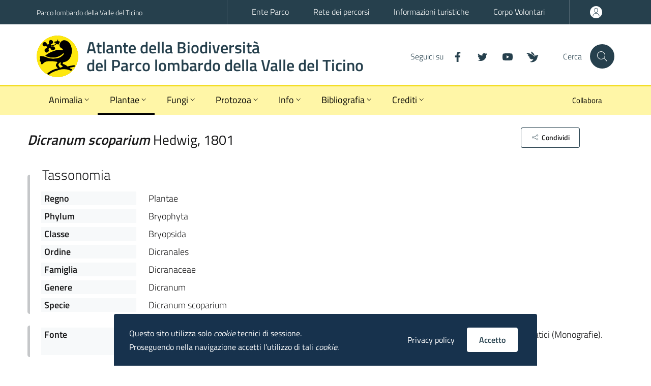

--- FILE ---
content_type: text/html; charset=UTF-8
request_url: https://biodiversita.parcoticino.it/plantae/species/2421/Dicranum-scoparium-Hedwig-1801?nav
body_size: 5335
content:


	<!doctype html>
	<html lang="it">
	<head>
		<title>Parco Ticino - Atlante della biodiversità</title>
<meta charset="utf-8">
<meta name="viewport" content="width=device-width, initial-scale=1, shrink-to-fit=no">

<link rel="apple-touch-icon" sizes="180x180" href="/config/biodiversita.parcoticino.it/favicon/apple-touch-icon.png">
<link rel="icon" type="image/png" sizes="32x32" href="/config/biodiversita.parcoticino.it/favicon/favicon-32x32.png">
<link rel="icon" type="image/png" sizes="16x16" href="/config/biodiversita.parcoticino.it/favicon/favicon-16x16.png">


<link rel="stylesheet" type="text/css" href="/resources/bootstrap-italia/dist/css/bootstrap-italia.min.css">

<link rel="stylesheet" type="text/css" media="screen" href="/resources/style.css" />

<!-- window.__PUBLIC_PATH__ points to fonts folder location -->
<script>window.__PUBLIC_PATH__ = '/resources/bootstrap-italia/dist/fonts'</script>

<!-- Bootstrap core JS -->
<script src="/resources/bootstrap-italia/dist/js/bootstrap-italia.bundle.min.js"></script>

<meta name="author" content="Marco Bortolin" />
<link rev="made" href="mailto:info@webeasygis.it" />
		<link rel="stylesheet" type="text/css" href="/resources/css/photoswipe/photoswipe.css" /><link rel="stylesheet" type="text/css" href="/resources/css/photoswipe/default-skin.css" /><link rel="stylesheet" type="text/css" href="/resources/css/gallery.css" /><script src="/resources/js/photoswipe.min.js"></script><script src="/resources/js/photoswipe-ui-default.min.js"></script><script src="/resources/js/photoswipe-init.js"></script>	</head>
	<body id="plantae" class="species-card">
		<div class="it-header-wrapper it-header-sticky">
	<div class="it-header-slim-wrapper theme-light">
	<div class="container">
		<div class="row">
			<div class="col-12">
				<div class="it-header-slim-wrapper-content">
					<a class="d-none d-lg-block navbar-brand" href="https://www.parcoticino.it/">Parco lombardo della Valle del Ticino</a>
					<div class="nav-mobile">
						<nav>
							<a class="it-opener d-lg-none" data-toggle="collapse" href="#menu1" role="button" aria-expanded="false" aria-controls="menu1">
								<span>Parco lombardo della Valle del Ticino</span>
								<svg class="icon "><use xlink:href="/resources/bootstrap-italia/dist/svg/sprite.svg#it-expand"></use></svg>							</a>
														<div class="link-list-wrapper collapse" id="menu1">
								<ul class="link-list">
																	<li><a href="https://ente.parcoticino.it/" class="">Ente Parco</a></li>
																	<li><a href="https://natura.parcoticino.it/" class="">Rete dei percorsi</a></li>
																	<li><a href="http://turismo.parcoticino.it/" class="">Informazioni turistiche</a></li>
																	<li><a href="http://corpovolontari.parcoticino.it/" class="">Corpo Volontari</a></li>
																</ul>
							</div>
													</nav>
					</div>
					<div class="header-slim-right-zone d-none d-xl-flex">
						<!-- Account options -->
						<div class="it-access-top-wrapper">
															<a class="btn btn-icon" href="/admin/" title="Accedi">
								<span class="rounded-icon">
									<svg class="icon icon-primary"><use xlink:href="/resources/bootstrap-italia/dist/svg/sprite.svg#it-user"></use></svg>								</span>
								<span class="d-none "></span>
							</a>
						</div>
					</div>
				</div>
			</div>
		</div>
	</div>
</div>	<div class="it-nav-wrapper">
	<div class="it-header-center-wrapper theme-light">
		<div class="container">
			<div class="row">
				<div class="col-12">
					<div class="it-header-center-content-wrapper">
						<div class="it-brand-wrapper">
							<a href="/">
								<img class="icon" src="/config/biodiversita.parcoticino.it/logo_yellow.svg" alt="Atlante della Biodiversità<br />del Parco lombardo della Valle del Ticino logo">
								<div class="it-brand-text pr-lg-3">
									<h2 class="no_toc pt-2 pt-lg-0">Atlante della Biodiversità<br />del Parco lombardo della Valle del Ticino</h2>
									<h3 class="no_toc d-none d-md-block"></h3>
								</div>
							</a>
						</div>
						<div class="it-right-zone">
													<div class="it-socials d-none d-md-flex">
								<span class="d-none d-lg-flex text-nowrap">Seguici su</span>
								<ul>
																		<li class="list-inline-item">
										<a href="http://www.facebook.com/parcolombardoticino" title="Facebook" target="_blank">
											<svg class="icon "><use xlink:href="/resources/bootstrap-italia/dist/svg/sprite.svg#it-facebook"></use></svg>											<span class="sr-only">it-facebook</span>
										</a>
									</li>
																		<li class="list-inline-item">
										<a href="http://www.twitter.com/ParcoTicino" title="Twitter" target="_blank">
											<svg class="icon "><use xlink:href="/resources/bootstrap-italia/dist/svg/sprite.svg#it-twitter"></use></svg>											<span class="sr-only">it-twitter</span>
										</a>
									</li>
																		<li class="list-inline-item">
										<a href="https://www.youtube.com/channel/UCSFTOqLH_9FI0IagK9V0V2w" title="YouTube" target="_blank">
											<svg class="icon "><use xlink:href="/resources/bootstrap-italia/dist/svg/sprite.svg#it-youtube"></use></svg>											<span class="sr-only">it-youtube</span>
										</a>
									</li>
																		<li class="list-inline-item">
										<a href="https://www.inaturalist.org/projects/parco-lombardo-della-valle-del-ticino" title="iNaturalist" target="_blank">
											<svg class="icon "><use xlink:href="/resources/svg/wn-sprite.svg#wn-inaturalist"></use></svg>											<span class="sr-only">wn-inaturalist</span>
										</a>
									</li>
																	</ul>
							</div>
												
							<!-- Search button -->
							<div class="it-search-wrapper">
								<span class="d-none d-md-block">Cerca</span>
								<a class="search-link rounded-icon" href="/search" aria-label="Cerca">
									<svg class="icon "><use xlink:href="/resources/bootstrap-italia/dist/svg/sprite.svg#it-search"></use></svg>								</a>
							</div>

						</div>
					</div>
				</div>
			</div>
		</div>
	</div>
	<div class="it-header-navbar-wrapper theme-light-desk">
		<div class="container">
			<div class="row">
				<div class="col-12">
				<nav class="navbar navbar-expand-lg has-megamenu">
	<button class="custom-navbar-toggler" type="button" aria-controls="nav10" aria-expanded="false" aria-label="Toggle navigation" data-target="#nav10">
		<svg class="icon "><use xlink:href="/resources/bootstrap-italia/dist/svg/sprite.svg#it-burger"></use></svg>	</button>
	<div class="navbar-collapsable" id="nav10">
		<div class="overlay"></div>
		<div class="close-div sr-only">
			<button class="btn close-menu" type="button"><span class="it-close"></span>close</button>
		</div>
		<div class="menu-wrapper">
			<ul class="navbar-nav">
				<!-- 
				<li class="nav-item">
					<a class="nav-link " href="/" ><span>Home</span></a>
				</li>
				-->
				
<li class="nav-item dropdown megamenu">
<a data-toggle="dropdown" class="nav-link dropdown-toggle " href="/animalia">
	<span>Animalia</span>
	<svg class="icon icon-xs"><use xlink:href="/resources/bootstrap-italia/dist/svg/sprite.svg#it-expand"></use></svg></a>

<div class="dropdown-menu">
	<div class="row max-height-col">
		<div class="col-xs-12 col-lg-6">
			<div class="row margin-right-col">
				<div class="col-12 col-lg-6">
					<div class="link-list-wrapper">
						<ul class="link-list">
							<!-- <li><h3 class="no_toc"></h3></li> -->
							<li><a class="list-item" href="/animalia"><span>Censimenti</span></a></li>
							<li><a class="list-item" href="/animalia/search/basic"><span>Ricerca di base</span></a></li>
							<li><a class="list-item" href="/animalia/search/standard"><span>Ricerca standard</span></a></li>
							<li><a class="list-item" href="/animalia/search/advanced"><span>Ricerca avanzata</span></a></li>
							<li><span class="divider"></span></li>

							<li><a class="list-item " href="/animalia/legend"><span>Legenda dei termini</span></a></li>

																	<li><a href="/animalia/abbreviazioni" class="list-item "><span>Abbreviazioni</span></a></li>
																</ul>
					</div>
				</div>
				
							</div>
		</div>
		
				<div class="col-xs-12 col-lg-6">
			<div class="row">
				<div class="col-12 it-vertical it-description">
					<div class="description-content">
						<img src="/config/biodiversita.parcoticino.it/covers/animalia.jpg" alt="Animalia" title="">
						<p></p>
					</div>
				</div>
			</div>
		</div>
				
	</div>
</div>
</li>

<li class="nav-item dropdown megamenu">
<a data-toggle="dropdown" class="nav-link dropdown-toggle active" href="/plantae">
	<span>Plantae</span>
	<svg class="icon icon-xs"><use xlink:href="/resources/bootstrap-italia/dist/svg/sprite.svg#it-expand"></use></svg></a>

<div class="dropdown-menu">
	<div class="row max-height-col">
		<div class="col-xs-12 col-lg-6">
			<div class="row margin-right-col">
				<div class="col-12 col-lg-6">
					<div class="link-list-wrapper">
						<ul class="link-list">
							<!-- <li><h3 class="no_toc"></h3></li> -->
							<li><a class="list-item" href="/plantae"><span>Censimenti</span></a></li>
							<li><a class="list-item" href="/plantae/search/basic"><span>Ricerca di base</span></a></li>
							<li><a class="list-item" href="/plantae/search/standard"><span>Ricerca standard</span></a></li>
							<li><a class="list-item" href="/plantae/search/advanced"><span>Ricerca avanzata</span></a></li>
							<li><span class="divider"></span></li>

							<li><a class="list-item " href="/plantae/legend"><span>Legenda dei termini</span></a></li>

													</ul>
					</div>
				</div>
				
							</div>
		</div>
		
				<div class="col-xs-12 col-lg-6">
			<div class="row">
				<div class="col-12 it-vertical it-description">
					<div class="description-content">
						<img src="/config/biodiversita.parcoticino.it/covers/plantae.jpg" alt="Plantae" title="">
						<p></p>
					</div>
				</div>
			</div>
		</div>
				
	</div>
</div>
</li>

<li class="nav-item dropdown megamenu">
<a data-toggle="dropdown" class="nav-link dropdown-toggle " href="/fungi">
	<span>Fungi</span>
	<svg class="icon icon-xs"><use xlink:href="/resources/bootstrap-italia/dist/svg/sprite.svg#it-expand"></use></svg></a>

<div class="dropdown-menu">
	<div class="row max-height-col">
		<div class="col-xs-12 col-lg-6">
			<div class="row margin-right-col">
				<div class="col-12 col-lg-6">
					<div class="link-list-wrapper">
						<ul class="link-list">
							<!-- <li><h3 class="no_toc"></h3></li> -->
							<li><a class="list-item" href="/fungi"><span>Censimenti</span></a></li>
							<li><a class="list-item" href="/fungi/search/basic"><span>Ricerca di base</span></a></li>
							<li><a class="list-item" href="/fungi/search/standard"><span>Ricerca standard</span></a></li>
							<li><a class="list-item" href="/fungi/search/advanced"><span>Ricerca avanzata</span></a></li>
							<li><span class="divider"></span></li>

							<li><a class="list-item " href="/fungi/legend"><span>Legenda dei termini</span></a></li>

													</ul>
					</div>
				</div>
				
							</div>
		</div>
		
				<div class="col-xs-12 col-lg-6">
			<div class="row">
				<div class="col-12 it-vertical it-description">
					<div class="description-content">
						<img src="/config/biodiversita.parcoticino.it/covers/fungi.jpg" alt="Fungi" title="">
						<p></p>
					</div>
				</div>
			</div>
		</div>
				
	</div>
</div>
</li>

<li class="nav-item dropdown megamenu">
<a data-toggle="dropdown" class="nav-link dropdown-toggle " href="/protozoa">
	<span>Protozoa</span>
	<svg class="icon icon-xs"><use xlink:href="/resources/bootstrap-italia/dist/svg/sprite.svg#it-expand"></use></svg></a>

<div class="dropdown-menu">
	<div class="row max-height-col">
		<div class="col-xs-12 col-lg-6">
			<div class="row margin-right-col">
				<div class="col-12 col-lg-6">
					<div class="link-list-wrapper">
						<ul class="link-list">
							<!-- <li><h3 class="no_toc"></h3></li> -->
							<li><a class="list-item" href="/protozoa"><span>Censimenti</span></a></li>
							<li><a class="list-item" href="/protozoa/search/basic"><span>Ricerca di base</span></a></li>
							<li><a class="list-item" href="/protozoa/search/standard"><span>Ricerca standard</span></a></li>
							<li><a class="list-item" href="/protozoa/search/advanced"><span>Ricerca avanzata</span></a></li>
							<li><span class="divider"></span></li>

							<li><a class="list-item " href="/protozoa/legend"><span>Legenda dei termini</span></a></li>

													</ul>
					</div>
				</div>
				
							</div>
		</div>
		
				<div class="col-xs-12 col-lg-6">
			<div class="row">
				<div class="col-12 it-vertical it-description">
					<div class="description-content">
						<img src="/config/biodiversita.parcoticino.it/covers/protozoa.jpg" alt="Protozoa" title="">
						<p></p>
					</div>
				</div>
			</div>
		</div>
				
	</div>
</div>
</li>

				<li class="nav-item dropdown">
	<a class="nav-link dropdown-toggle" href="#" data-toggle="dropdown" aria-expanded="false">
		<span>Info</span>
		<svg class="icon icon-xs">
			<use xlink:href="/resources/bootstrap-italia/dist/svg/sprite.svg#it-expand"></use>
		</svg>
	</a>
	<div class="dropdown-menu">
		<div class="link-list-wrapper">
			<ul class="link-list">
									<li><a href="/info/introduzione" class="list-item ">Introduzione</a></li>
									<li><a href="/info/come-usare-il-portale" class="list-item ">Come usare il portale</a></li>
									<li><a href="/info/come-citare" class="list-item ">Come citare</a></li>
									<li><a href="/info/contatti" class="list-item ">Contatti</a></li>
							</ul>
		</div>
	</div>
</li>
<li class="nav-item dropdown">
	<a class="nav-link dropdown-toggle" href="#" data-toggle="dropdown" aria-expanded="false">
		<span>Bibliografia</span>
		<svg class="icon icon-xs">
			<use xlink:href="/resources/bootstrap-italia/dist/svg/sprite.svg#it-expand"></use>
		</svg>
	</a>
	<div class="dropdown-menu">
		<div class="link-list-wrapper">
			<ul class="link-list">
									<li><a href="/bibliografia/risorse-in-rete" class="list-item ">Risorse in rete</a></li>
									<li><a href="/bibliografia/pubblicazioni" class="list-item ">Pubblicazioni</a></li>
							</ul>
		</div>
	</div>
</li>
<li class="nav-item dropdown">
	<a class="nav-link dropdown-toggle" href="#" data-toggle="dropdown" aria-expanded="false">
		<span>Crediti</span>
		<svg class="icon icon-xs">
			<use xlink:href="/resources/bootstrap-italia/dist/svg/sprite.svg#it-expand"></use>
		</svg>
	</a>
	<div class="dropdown-menu">
		<div class="link-list-wrapper">
			<ul class="link-list">
									<li><a href="/crediti/portale" class="list-item ">Portale</a></li>
									<li><a href="/crediti/check-list" class="list-item ">Check list</a></li>
									<li><a href="/crediti/ringraziamenti" class="list-item ">Ringraziamenti</a></li>
							</ul>
		</div>
	</div>
</li>

			</ul>

			<ul class="navbar-nav navbar-secondary">
			<li class="nav-item">
			<a class="nav-link " href="/collabora">
			<span>Collabora</span>
			</a>
		</li>
	</ul>

		</div>
	</div>
</nav>				</div>
			</div>
		</div>
	</div>
</div>

</div>
		<article>
	<div class="container my-3 pb-2">
			<div class="row align-items-center h-100">
			<div class="mb-4 col-xl-9 col-lg-8">
				<h3 class="title font-weight-semibold pt-3"><span class="gn-GENUS">Dicranum</span> <span class="gn-SPECIES">scoparium</span> <span class="gn-AUTHOR_WORD">Hedwig</span>, <span class="gn-YEAR">1801</span></h3>
			</div>
			<div class="mb-4 col-xl-3 col-lg-4 text-center">
				<div class="dropdown d-inline d-print-none">
	<a data-toggle="dropdown" aria-haspopup="true" aria-expanded="false" role="button" id="shareActions" target="" title="" class="btn mr-1 btn-outline-primary btn-sm btn-icon"><svg class="icon  icon-primary"><use xlink:href="/resources/bootstrap-italia/dist/svg/sprite.svg#it-share"></use></svg><span>Condividi</span></a>	<div class="dropdown-menu shadow-lg" aria-labelledby="shareActions" x-placement="bottom-start" style="position: absolute; will-change: transform; top: 0px; left: 0px; transform: translate3d(0px, 32px, 0px);">
		<div class="link-list-wrapper">
			<ul class="link-list">
				<li>
					<a class="list-item" target="_blank" href="https://www.facebook.com/sharer/sharer.php?u=https://biodiversita.parcoticino.it/plantae/species/2421/Dicranum-scoparium-Hedwig-1801">
						<svg class="icon icon-sm"><use xlink:href="/resources/bootstrap-italia/dist/svg/sprite.svg#it-facebook"></use></svg>						<span>Facebook</span>
					</a>
				</li>
				<li>
					<a class="list-item" target="_blank" href="https://twitter.com/intent/tweet?text=https%3A%2F%2Fbiodiversita.parcoticino.it%2Fplantae%2Fspecies%2F2421%2FDicranum-scoparium-Hedwig-1801">
						<svg class="icon icon-sm"><use xlink:href="/resources/bootstrap-italia/dist/svg/sprite.svg#it-twitter"></use></svg>						<span>Twitter</span>
					</a>
				</li>
				<li>
					<a class="list-item" target="_blank" href="https://wa.me/?text=https%3A%2F%2Fbiodiversita.parcoticino.it%2Fplantae%2Fspecies%2F2421%2FDicranum-scoparium-Hedwig-1801">
						<svg class="icon icon-sm"><use xlink:href="/resources/bootstrap-italia/dist/svg/sprite.svg#it-whatsapp"></use></svg>						<span>Whatsapp</span>
					</a>
				</li>
				<li>
					<a class="list-item" href="mailto:?subject=Parco Ticino - Atlante della biodiversità&body=https://biodiversita.parcoticino.it/plantae/species/2421/Dicranum-scoparium-Hedwig-1801">
						<svg class="icon icon-sm"><use xlink:href="/resources/bootstrap-italia/dist/svg/sprite.svg#it-mail"></use></svg>						<span>Email</span>
					</a>
				</li>
				<li>
					<a class="list-item" target="_blank" href="https://biodiversita.parcoticino.it/plantae/species/2421/Dicranum-scoparium-Hedwig-1801">
						<svg class="icon icon-sm"><use xlink:href="/resources/bootstrap-italia/dist/svg/sprite.svg#it-share"></use></svg>						<span>Permalink</span>
					</a>
				</li>
			</ul>
		</div>
	</div>
</div>			</div>
		</div>
			<div class="entry">
		<div class="species_card">
	<fieldset class="pt-0 pl-2 pl-md-4"><legend>Tassonomia</legend><div class="row p-1"><div class="col-12 col-md-2 font-weight-semibold lightgrey-bg-c1">Regno</div><div class="col-12 col-md-10 pl-4">Plantae</div></div><div class="row p-1"><div class="col-12 col-md-2 font-weight-semibold lightgrey-bg-c1">Phylum</div><div class="col-12 col-md-10 pl-4">Bryophyta</div></div><div class="row p-1"><div class="col-12 col-md-2 font-weight-semibold lightgrey-bg-c1">Classe</div><div class="col-12 col-md-10 pl-4">Bryopsida</div></div><div class="row p-1"><div class="col-12 col-md-2 font-weight-semibold lightgrey-bg-c1">Ordine</div><div class="col-12 col-md-10 pl-4">Dicranales</div></div><div class="row p-1"><div class="col-12 col-md-2 font-weight-semibold lightgrey-bg-c1">Famiglia</div><div class="col-12 col-md-10 pl-4">Dicranaceae</div></div><div class="row p-1"><div class="col-12 col-md-2 font-weight-semibold lightgrey-bg-c1">Genere</div><div class="col-12 col-md-10 pl-4">Dicranum</div></div><div class="row p-1"><div class="col-12 col-md-2 font-weight-semibold lightgrey-bg-c1">Specie</div><div class="col-12 col-md-10 pl-4">Dicranum scoparium</div></div></fieldset><fieldset class="pt-0 pl-2 pl-md-4"><div class="row p-1"><div class="col-12 col-md-3 font-weight-semibold lightgrey-bg-c1">Fonte</div><div class="col-12 col-md-9 pl-4">AA. VV. 2002 – Atlante della biodiversità nel Parco Ticino - Edizione 2002. Elenchi Sistematici (Monografie). Consorzio Parco Lombardo della Valle del Ticino</div></div></fieldset>	</div>
	
	<div class="link-list-wrapper clearfix">
		<ul class="link-list">
		<li><a class="list-item" href="/plantae/legend"><span>Legenda dei termini</span></a></li>
				</ul>
	</div>
			</div> <!-- /entry -->
		</div> <!-- /container -->
		<script>
		$('abbr').attr('data-toggle', 'tooltip'); // add atribute to all abbrs
		$('[data-toggle="tooltip"]').tooltip(); // initialize tooltips on all abbrs 
		</script>
		<section class="article-meta">
			<div class="container">
			<div class="row p-4">
			</div>
			</div>
		</section>
	</article>
	<!-- Root element of PhotoSwipe. Must have class pswp. -->
<div class="pswp" tabindex="-1" role="dialog" aria-hidden="true">
	
	<!-- Background of PhotoSwipe.
	It's a separate element, as animating opacity is faster than rgba(). -->
	<div class="pswp__bg"></div>
	
	<!-- Slides wrapper with overflow:hidden. -->
	<div class="pswp__scroll-wrap">
	
	<!-- Container that holds slides. PhotoSwipe keeps only 3 slides in DOM to save memory. -->
	<!-- don't modify these 3 pswp__item elements, data is added later on. -->
		<div class="pswp__container">
			<div class="pswp__item"></div>
			<div class="pswp__item"></div>
			<div class="pswp__item"></div>
		</div>
	
		<!-- Default (PhotoSwipeUI_Default) interface on top of sliding area. Can be changed. -->
		<div class="pswp__ui pswp__ui--hidden">
	
			<div class="pswp__top-bar">
				<div class="pswp__counter"></div>
				<button class="pswp__button pswp__button--close" title="Chiudi (Esc)"></button>
				<button class="pswp__button pswp__button--fs" title="Schermo intero"></button>
				<button class="pswp__button pswp__button--zoom" title="Zoom"></button>
	
				<!-- Preloader demo https://codepen.io/dimsemenov/pen/yyBWoR -->
				<!-- element will get class pswp__preloader--active when preloader is running -->
				<div class="pswp__preloader">
					<div class="pswp__preloader__icn">
						<div class="pswp__preloader__cut">
							<div class="pswp__preloader__donut"></div>
						</div>
					</div>
				</div>
			</div>
	
			<div class="pswp__share-modal pswp__share-modal--hidden pswp__single-tap">
				<div class="pswp__share-tooltip"></div>
			</div>
	
			<button class="pswp__button pswp__button--arrow--left" title="Precedente (freccia sinistra)"></button>
			<button class="pswp__button pswp__button--arrow--right" title="Successiva (freccia destra)"></button>
	
			<div class="pswp__caption">
				<div class="pswp__caption__center"></div>
			</div>
	
		</div>
	</div>
</div>
<script>initPhotoSwipeFromDOM('div[build-gallery="1"]');</script>
<a href="#" aria-hidden="true" data-attribute="back-to-top" class="back-to-top back-to-top-small shadow">
<svg class="icon icon-light"><use xlink:href="/resources/bootstrap-italia/dist/svg/sprite.svg#it-arrow-up"></use></svg></a>
<footer class="it-footer">
	<div class="it-footer-main">
		<div class="container">
			<section>
				<div class="row clearfix">
					<div class="col-lg-6">
						<div class="it-brand-wrapper">
							<a href="#">
																<div class="it-brand-text">
									<h2 class="no_toc">Atlante della Biodiversità<br />del Parco lombardo della Valle del Ticino</h2>
									<h3 class="no_toc d-none d-md-block"></h3>
								</div>
							</a>
						</div>
					</div>
										<div class="col-lg-6">
						<div class="it-brand-wrapper">
							<a href="#">
								<img style="width:100%; height:auto" src="/config/biodiversita.parcoticino.it/LOGO IN NEGATIVO_bianco trasparente.png" alt="Atlante della Biodiversità<br />del Parco lombardo della Valle del Ticino banner">
							</a>
						</div>
					</div>
									</div>
			</section>
			<section class="py-4 border-white border-top">
				<div class="row">
					<div class="col-lg-8 col-xl-6 pb-2">
						<h5>Parco lombardo della Valle del Ticino</h5>
<p>
Sede: via Isonzo, 1 - 20013 Pontevecchio di Magenta (MI)<br>
Tel. 02.972101 - Fax 02.97950607 - C.F. 86004850151 - P.IVA 08914300150<br>
P.E.C. : parco.ticino@pec.regione.lombardia.it<br>
</p>
<div class="link-list-wrapper">
	<ul class="footer-list link-list clearfix">
		<li><a class="list-item" href="https://ente.parcoticino.it/"><strong>Sito dell'Ente</strong></a></li>
	</ul>
</div>

					</div>
					<div class="col-lg-4 col-xl-3 pb-2">
						<div class="pb-2">
	<h6 class="text-uppercase">Seguici su</h6>
	<ul class="list-inline text-left social">
				<li class="list-inline-item">
			<a href="http://www.facebook.com/parcolombardoticino" title="Facebook" target="_blank" class="p-2 text-white">
				<svg class="icon icon-sm icon-white align-top"><use xlink:href="/resources/bootstrap-italia/dist/svg/sprite.svg#it-facebook"></use></svg>				<span class="sr-only">it-facebook</span>
			</a>
		</li>
				<li class="list-inline-item">
			<a href="http://www.twitter.com/ParcoTicino" title="Twitter" target="_blank" class="p-2 text-white">
				<svg class="icon icon-sm icon-white align-top"><use xlink:href="/resources/bootstrap-italia/dist/svg/sprite.svg#it-twitter"></use></svg>				<span class="sr-only">it-twitter</span>
			</a>
		</li>
				<li class="list-inline-item">
			<a href="https://www.youtube.com/channel/UCSFTOqLH_9FI0IagK9V0V2w" title="YouTube" target="_blank" class="p-2 text-white">
				<svg class="icon icon-sm icon-white align-top"><use xlink:href="/resources/bootstrap-italia/dist/svg/sprite.svg#it-youtube"></use></svg>				<span class="sr-only">it-youtube</span>
			</a>
		</li>
				<li class="list-inline-item">
			<a href="https://www.inaturalist.org/projects/parco-lombardo-della-valle-del-ticino" title="iNaturalist" target="_blank" class="p-2 text-white">
				<svg class="icon icon-sm icon-white align-top"><use xlink:href="/resources/svg/wn-sprite.svg#wn-inaturalist"></use></svg>				<span class="sr-only">wn-inaturalist</span>
			</a>
		</li>
			</ul>
</div>
					</div>
					<div class="col-xl-3 pb-2">
											</div>
				</div>
			</section>
		</div>
	</div>
	<div class="it-footer-small-prints clearfix">
		<div class="container">
			<h3 class="sr-only">Sezione Link Utili</h3>
			<ul class="it-footer-small-prints-list list-inline mb-0 d-flex flex-column flex-md-row">
							<li class="list-inline-item">
					<a href="https://ente.parcoticino.it/privacy-policy/" title="Riservatezza dei dati">Riservatezza dei dati</a>
				</li>
						</ul>
		</div>
	</div>
</footer><div class="cookiebar bg-dark p-4 hide" aria-hidden="true">
  <div class="container">
    <div class="row d-flex align-items-center">
      <div class="col-12 col-md-8">
        <span class="text-white small">Questo sito utilizza solo <em>cookie</em> tecnici di sessione.<br>Proseguendo nella navigazione accetti l’utilizzo di tali <em>cookie</em>.</span>
      </div>
      <div class="col-12 col-md-4 mt-4 mt-md-0 d-flex justify-content-end">
        <a class="btn btn-link" href="https://ente.parcoticino.it/privacy-policy/">Privacy policy</a>
        <button class="btn btn-primary mr-2" data-accept="cookiebar">Accetto</button>
      </div>
    </div>
  </div>
</div>
<!-- 

<script>window.__PUBLIC_PATH__ = '/resources/bootstrap-italia/dist/fonts'</script>
<script src="/resources/bootstrap-italia/dist/js/bootstrap-italia.bundle.min.js"></script>

 -->	
	</body>
	</html>
	
	

--- FILE ---
content_type: text/css
request_url: https://biodiversita.parcoticino.it/resources/style.css
body_size: 768
content:
@import url('css/gn.css');
@import url('css/pager.css');


@font-face {
  font-family: 'glyphicons';
  src: url('fonts/glyphicons-basic-regular.woff2') format('woff2'), /* Super Modern Browsers */
       url('fonts/glyphicons-basic-regular.woff') format('woff'), /* Pretty Modern Browsers */
       url('fonts/glyphicons-basic-regular.ttf')  format('truetype') /* Safari, Android, iOS */
}

.gliphicons {
	font-family: 'glyphicons';
	font-weight: 400;
	font-style: normal;
	display: inline-block;
	text-rendering: optimizeLegibility;
	line-height: 1;
	text-transform: none;
	letter-spacing: normal;
	word-wrap: normal;
	white-space: nowrap;
	direction: ltr;
	font-feature-settings: 'liga';
	-webkit-font-smoothing: antialiased;
	-moz-osx-font-smoothing: grayscale;
}

#search-result table a:hover
{
	text-decoration: underline;
}

#search-result table a
{
	text-decoration: none;
}

#search-result table thead th
{
	white-space: nowrap;
}

#search-result thead th .icon.asc
{
	margin-top: -8px;
}

#search-result thead th .icon.desc
{
	margin-bottom: -8px;
}

li.media span.author
{
	font-style: italic;
}

h3.title {
	font-size: 1.5rem;
}

.species-card h3.title
{
	font-weight: normal !important;
}

abbr[data-original-title], abbr[title]
{
	text-decoration: none !important;
	border-bottom: 2px dotted #999 !important;
}

a.nav-link.dropdown-toggle
{
	padding-right: 12px !important;
}

.cover-size-small
{
	max-width: 150px;
}

.cover-size-medium
{
	max-width: 200px;
}

.cover-size-large
{
	/*max-width: 230px;*/
}

/* HACK */
.species_card .row fieldset
{
	/*margin-top: 0.625rem;*/
	/*margin-top: 0;*/
	/*margin-bottom: 0;*/
}

.species_card fieldset
{
	/*margin-top: 0.625rem;*/
	margin-top: 0;
	/*margin-bottom: 0;*/
}

.img-responsive-wrapper .img-responsive .img-wrapper img
{
	object-position: center bottom;
}

--- FILE ---
content_type: text/css
request_url: https://biodiversita.parcoticino.it/resources/css/gallery.css
body_size: 752
content:
.block-gallery,
.block-gallery-grid
{
	display: flex;
	flex-wrap: wrap;
	list-style-type: none;
	padding: 0;
	margin: 0;
}

ul.block-gallery-grid,
ul.block-gallery-grid li
{
	list-style: none;
	list-style-position: outside;
}

ul.block-gallery-grid li.block-gallery-item
{
	margin: 0 16px 16px 0;
	display: flex;
	flex-grow: 1;
	flex-direction: column;
	justify-content: center;
	position: relative;
}

ul.block-gallery-grid li.block-gallery-item figure
{
	display: flex;
	align-items: flex-end;
	justify-content: flex-start;
	margin: 0;
	height: 100%;
}


.block-gallery-grid.is-cropped .block-gallery-item a,
.block-gallery-grid.is-cropped .block-gallery-item img,
.block-gallery.is-cropped .block-gallery-item a,
.block-gallery.is-cropped .block-gallery-item img
{
	width: 100%;
	height: 100%;
	flex: 1;
	object-fit: cover;
}

.block-gallery-grid.columns-4 .block-gallery-item,
.block-gallery.columns-4 .block-gallery-item
{
	width: 40%;
	max-width: 40%;
	max-height: 160px;
	margin-right: 16px;
}

.block-gallery-grid.columns-10 .block-gallery-item,
.block-gallery.columns-10 .block-gallery-item
{
	
	width: 70px;
	max-width: 70px;
	max-height: 70px;
	
	/*
	--widthA: calc((100% - 16px)/4);
	width: var(--widthA);
	max-width: var(--widthA);
	max-height: var(--widthA);
	*/
	margin-right: 4px;
}

@media (min-width: 1024px) {
	.block-gallery-grid.columns-4 .block-gallery-item,
	.block-gallery.columns-4 .block-gallery-item
	{
		/*width: calc((100% - 48px)/4);*/
		width: 20%;
		max-width: 20%;
		margin-right: 8px;
	}
	.block-gallery-grid.columns-10 .block-gallery-item,
	.block-gallery.columns-10 .block-gallery-item
	{
		/*width: calc((100% - 48px)/4);*/
		width: 80px;
		max-width: 80px;
		max-height: 80px;
		margin-right: 4px;
	}
}

.block-gallery li.block-gallery-item figcaption
{
	display: none;
}

@media (min-width: 1024px) {
.block-gallery li.block-gallery-item figcaption
{
	display: none;
	width: 100%;
	color: #fff;
	background: rgba(23,50,77,.85);
	padding: 10px 14px;
	font-size: .778em;
	font-weight: 600;
	text-align: left;
	overflow: hidden;
	text-overflow: ellipsis;
	max-height: 50%;
	position: absolute;
	bottom: 0;
}
}

.pswp__caption__center {
	font-family: "Titillium Web",Geneva,Tahoma,sans-serif;
	font-weight: 300;
	font-size: 18px;
	max-width: 920px;
	color: white;
}

.pswp__caption__center span {
	font-weight: 600;
}
.pswp__caption__center span.author {
	font-weight: 200;
	font-style: italic;
}

--- FILE ---
content_type: text/css
request_url: https://biodiversita.parcoticino.it/resources/css/gn.css
body_size: 248
content:
.gn-GENUS,
.gn-INFRASPECIES,
.gn-INFRA_GENUS,
.gn-SPECIES,
.gn-UNINOMIAL
{
	font-style: italic;
}

.gn-APPROXIMATE_YEAR,
.gn-APPROXIMATION_MARKER,
.gn-AUTHOR_WORD,
.gn-AUTHOR_WORD_FILIUS,
.gn-COMPARISON_MARKER,
.gn-HYBRID_CHAR,
.gn-RANK,
.gn-WORD,
.gn-YEAR
{

}

.title .gn-GENUS,
.title .gn-INFRASPECIES,
.title .gn-INFRA_GENUS,
.title .gn-SPECIES,
.title .gn-UNINOMIAL
{
	font-weight: 600 !important;
}
.title .gn-APPROXIMATE_YEAR,
.title .gn-APPROXIMATION_MARKER,
.title .gn-AUTHOR_WORD,
.title .gn-AUTHOR_WORD_FILIUS,
.title .gn-COMPARISON_MARKER,
.title .gn-HYBRID_CHAR,
.title .gn-RANK,
.title .gn-WORD,
.title .gn-YEAR
{
	
}

--- FILE ---
content_type: text/css
request_url: https://biodiversita.parcoticino.it/resources/css/pager.css
body_size: 693
content:
/* PAGINATION  */
.item-list  
{ 
	float: right;
}
.item-list .pager 
{ 
	padding: 0; 
	padding-top: 4px;
}
.item-list .pager li
{
	text-align: center;
	color: #3a3a3a !important; 
	float: left;
	display: block;
	padding: 0;
	margin: 2px;
	border: 1px solid #ccc;
	border-radius: 3px;
	min-width: 32px;
	height: 32px;
}
.item-list .pager li a,
.item-list .pager .pager-current
{
	color: #3a3a3a !important;
	text-decoration: none;
	display: block;
	min-width: 32px;
	height: 32px;
	line-height: 32px;
}
.item-list .pager li a:hover {
	/*
	background:#007BB9;
	color:#fff !important;
	*/
}
.item-list .pager .pager-current
{
	border: none;
	border-bottom: 3px solid #6B7D9F;
	background:#eee;
	cursor: default;
}
.item-list .pager .pager-ellipsis { padding:0 7px; }
.item-list .pager .pager-last, 
.item-list .pager .pager-next,
.item-list .pager .pager-first,
.item-list .pager .pager-previous {  }
.item-list .pager .pager-last     { background: #fff url(../assets/pgr_ctrls.png) -26px -26px; } 
.item-list .pager .pager-next     { /*background: #fff url(../assets/pgr_ctrls.png) -26px 0;*/     }
.item-list .pager .pager-next     { font-weight: bold; }
.item-list .pager .pager-first    { background: #fff url(../assets/pgr_ctrls.png) -26px -78px; }
.item-list .pager .pager-previous { /* background: #fff url(../assets/pgr_ctrls.png) -26px -52px;*/ }
.item-list .pager .pager-previous { font-weight: bold; }

.item-list .pager .pager-last:hover     { /*background:#006699 url('../assets/pgr_ctrls.png') 0 -26px!important;*/ } 
.item-list .pager .pager-next:hover     { /*background:#006699 url('../assets/pgr_ctrls.png') 0 0!important;    */ }
.item-list .pager .pager-first:hover    { /*background:#006699 url('../assets/pgr_ctrls.png') 0 -78px!important;*/ }
.item-list .pager .pager-previous:hover { /*background:#006699 url('../assets/pgr_ctrls.png') 0 -52px!important;*/ }
.item-list .pager .pager-last a, 
.item-list .pager .pager-next a,
.item-list .pager .pager-first a,
.item-list .pager .pager-previous a { }
.item-list .pager .off {
	display: block;
	padding: 3px;
	height: 22px;
	background: none repeat scroll 0% 0% transparent;
}

#pag-top
{
	padding: 0px;
	width: 100%;
	display: block;
	margin-top: 1em;
	margin-bottom: 0.5em;
}

#pag-top ul
{
	margin-bottom: 0;
}

#pag-bottom
{
	display: block;
	padding: 0px;
	width: 100%;
	position: relative;
	margin: -1px 0px;
	margin-top: 0.5em;
	margin-bottom: 2em;
}

--- FILE ---
content_type: application/javascript
request_url: https://biodiversita.parcoticino.it/resources/js/photoswipe-init.js
body_size: 2159
content:
var initPhotoSwipeFromDOM = function(gallerySelector) {

	// parse slide data (url, title, size ...) from DOM elements 
	// (children of gallerySelector)
	var parseThumbnailElements = function(el) {
		var thumbElements = el.childNodes,
			numNodes = thumbElements.length,
			items = [],
			figureEl,
			linkEl,
			size,
			item;

		for(var i = 0; i < numNodes; i++) {

			figureEl = thumbElements[i].childNodes[0]; // <figure> element

			// include only element nodes 
			if(figureEl.nodeType !== 1) {
				continue;
			}

			linkEl = figureEl.children[0]; // <a> element
			var size_attr = linkEl.getAttribute('data-img-size');
			if(!size_attr || size_attr == "") {
				continue;
			}
			size = size_attr.split('x');

			// create slide object
			item = {
				src: linkEl.getAttribute('href'),
				w: parseInt(size[0], 10),
				h: parseInt(size[1], 10)
			};

			if(figureEl.children.length > 1) {
				// <figcaption> content
				item.title = figureEl.children[1].innerHTML; 
			}

			if(linkEl.children.length > 0) {
				// <img> thumbnail element, retrieving thumbnail url
				item.msrc = linkEl.children[0].getAttribute('src');
				var title = linkEl.getAttribute('title');
				if(title && title != "") {
					if(item.title && item.title != "") {
						item.title = "<span class=\"title\">" + title + "</span><br />" + item.title;
					} else {
						item.title = "<span class=\"title\">" + title + "</span>";
					}
				}
				var author = linkEl.children[0].getAttribute('data-author');
				if(author && author != "") {
					if(item.title && item.title != "") {
						item.title += "<br /><span class=\"author\">Autore: " + author + "</span>";
					} else {
						item.title = "<span class=\"author\">Autore: " + author + "</span>";
					}
				}
			} 

			item.el = figureEl; // save link to element for getThumbBoundsFn
			items.push(item);
		}

		return items;
	};

	// find nearest parent element
	var closest = function closest(el, fn) {
		return el && ( fn(el) ? el : closest(el.parentNode, fn) );
	};

	// triggers when user clicks on thumbnail
	var onThumbnailsClick = function(e) {
		e = e || window.event;
		e.preventDefault ? e.preventDefault() : e.returnValue = false;

		var eTarget = e.target || e.srcElement;

		// find root element of slide
		var clickedListItem = closest(eTarget, function(el) {
			return (el.tagName && el.tagName.toUpperCase() === 'FIGURE');
		});

		if(!clickedListItem) {
			return;
		}

		// find index of clicked item by looping through all child nodes
		// alternatively, you may define index via data- attribute
		// clickedListItem è una figure dentro un li dentro un ul
		var clickedGallery = clickedListItem.parentNode.parentNode,
			childNodes = clickedListItem.parentNode.parentNode.childNodes,
			numChildNodes = childNodes.length,
			nodeIndex = 0,
			index;

		for (var i = 0; i < numChildNodes; i++) {
			// 1 = ELEMENT_NODE
			if(childNodes[i].nodeType !== 1) { 
				continue; 
			}

			if(childNodes[i] === clickedListItem.parentNode) {
				index = nodeIndex;
				break;
			}
			nodeIndex++;
		}

		if(index >= 0) {
			// open PhotoSwipe if valid index found
			openPhotoSwipe( index, clickedGallery );
		}
		return false;
	};

	// parse picture index and gallery index from URL (#&pid=1&gid=2)
	var photoswipeParseHash = function() {
		var hash = window.location.hash.substring(1),
		params = {};

		if(hash.length < 5) {
			return params;
		}

		var vars = hash.split('&');
		for (var i = 0; i < vars.length; i++) {
			if(!vars[i]) {
				continue;
			}
			var pair = vars[i].split('=');  
			if(pair.length < 2) {
				continue;
			}		   
			params[pair[0]] = pair[1];
		}

		if(params.gid) {
			params.gid = parseInt(params.gid, 10);
		}

		return params;
	};

	var openPhotoSwipe = function(index, galleryElement, disableAnimation, fromURL) {
		var pswpElement = document.querySelectorAll('.pswp')[0],
			gallery,
			options,
			items;

		items = parseThumbnailElements(galleryElement);
		if(items.length == 0) {
			return;
		}
		// define options (if needed)
		options = {

			// define gallery index (for URL)
			galleryUID: galleryElement.getAttribute('data-pswp-uid'),

			getThumbBoundsFn: function(index) {
				// See Options -> getThumbBoundsFn section of documentation for more info
				var thumbnail = items[index].el.getElementsByTagName('img')[0], // find thumbnail
					pageYScroll = window.pageYOffset || document.documentElement.scrollTop,
					rect = thumbnail.getBoundingClientRect(); 

				return {x:rect.left, y:rect.top + pageYScroll, w:rect.width};
			},
			shareButtons: null
		};

		// PhotoSwipe opened from URL
		if(fromURL) {
			if(options.galleryPIDs) {
				// parse real index when custom PIDs are used 
				// http://photoswipe.com/documentation/faq.html#custom-pid-in-url
				for(var j = 0; j < items.length; j++) {
					if(items[j].pid == index) {
						options.index = j;
						break;
					}
				}
			} else {
				// in URL indexes start from 1
				options.index = parseInt(index, 10) - 1;
			}
		} else {
			options.index = parseInt(index, 10);
		}

		// exit if index not found
		if( isNaN(options.index) ) {
			return;
		}

		if(disableAnimation) {
			options.showAnimationDuration = 0;
		}

		// Pass data to PhotoSwipe and initialize it
		gallery = new PhotoSwipe( pswpElement, PhotoSwipeUI_Default, items, options);
		gallery.init();
	};

	// loop through all gallery elements and bind events
	var galleryElements = document.querySelectorAll( gallerySelector );

	for(var i = 0, l = galleryElements.length; i < l; i++) {
		galleryElements[i].setAttribute('data-pswp-uid', i+1);
		galleryElements[i].onclick = onThumbnailsClick;
	}

	// Parse URL and open gallery if it contains #&pid=3&gid=1
	var hashData = photoswipeParseHash();
	if(hashData.pid && hashData.gid) {
		openPhotoSwipe( hashData.pid ,  galleryElements[ hashData.gid - 1 ], true, true );
	}
};

--- FILE ---
content_type: image/svg+xml
request_url: https://biodiversita.parcoticino.it/config/biodiversita.parcoticino.it/logo_yellow.svg
body_size: 15004
content:
<?xml version="1.0" encoding="UTF-8" standalone="no"?>
<!-- Created with Inkscape (http://www.inkscape.org/) -->

<svg
   xmlns:dc="http://purl.org/dc/elements/1.1/"
   xmlns:cc="http://creativecommons.org/ns#"
   xmlns:rdf="http://www.w3.org/1999/02/22-rdf-syntax-ns#"
   xmlns:svg="http://www.w3.org/2000/svg"
   xmlns="http://www.w3.org/2000/svg"
   xmlns:sodipodi="http://sodipodi.sourceforge.net/DTD/sodipodi-0.dtd"
   xmlns:inkscape="http://www.inkscape.org/namespaces/inkscape"
   width="114.11767"
   height="114.11767"
   viewBox="0 0 30.193634 30.193634"
   version="1.1"
   id="svg1475"
   inkscape:version="0.92.5 (2060ec1f9f, 2020-04-08)"
   sodipodi:docname="logo_yellow.svg">
  <defs
     id="defs1469" />
  <sodipodi:namedview
     id="base"
     pagecolor="#ffffff"
     bordercolor="#666666"
     borderopacity="1.0"
     inkscape:pageopacity="0.0"
     inkscape:pageshadow="2"
     inkscape:zoom="3.959798"
     inkscape:cx="4.8384571"
     inkscape:cy="83.140448"
     inkscape:document-units="mm"
     inkscape:current-layer="layer1"
     showgrid="false"
     inkscape:window-width="1872"
     inkscape:window-height="1173"
     inkscape:window-x="48"
     inkscape:window-y="27"
     inkscape:window-maximized="1"
     fit-margin-top="0"
     fit-margin-left="0"
     fit-margin-right="0"
     fit-margin-bottom="0"
     units="px" />
  <metadata
     id="metadata1472">
    <rdf:RDF>
      <cc:Work
         rdf:about="">
        <dc:format>image/svg+xml</dc:format>
        <dc:type
           rdf:resource="http://purl.org/dc/dcmitype/StillImage" />
        <dc:title></dc:title>
      </cc:Work>
    </rdf:RDF>
  </metadata>
  <g
     inkscape:label="Layer 1"
     inkscape:groupmode="layer"
     id="layer1"
     transform="translate(-27.182836,-46.654)">
    <circle
       style="color:#000000;display:inline;overflow:visible;visibility:visible;opacity:1;fill:#000000;fill-opacity:1;fill-rule:nonzero;stroke:none;stroke-width:0.05241997;stroke-linecap:square;stroke-linejoin:miter;stroke-miterlimit:4;stroke-dasharray:none;stroke-dashoffset:0;stroke-opacity:1;marker:none;paint-order:normal;enable-background:accumulate"
       id="path2125"
       cx="42.283566"
       cy="61.746902"
       r="14.958987" />
    <path
       style="color:#000000;display:inline;overflow:visible;visibility:visible;opacity:1;fill:#fee80f;fill-opacity:1;fill-rule:nonzero;stroke:none;stroke-width:0.01065659;stroke-linecap:square;stroke-linejoin:miter;stroke-miterlimit:4;stroke-dasharray:none;stroke-dashoffset:0;stroke-opacity:1;marker:none;paint-order:normal;enable-background:accumulate"
       d="M 42.279706,46.654 A 15.096835,15.096835 0 0 0 27.182836,61.750765 15.096835,15.096835 0 0 0 42.279706,76.847633 15.096835,15.096835 0 0 0 57.37647,61.750765 15.096835,15.096835 0 0 0 42.279706,46.654 Z m 0.224787,2.917865 c 0.248306,0 0.322002,0.212654 0.222706,0.64283 -0.07729,0.334842 -0.07292,0.377409 0.04798,0.465809 0.07317,0.05351 0.247395,0.116441 0.387134,0.139868 0.546491,0.09163 0.892895,0.215108 0.91424,0.325942 0.02164,0.112358 -0.220146,0.539384 -0.450512,0.795602 -0.06539,0.07273 -0.150306,0.245989 -0.188675,0.384948 -0.07396,0.267863 -0.355183,0.75376 -0.481316,0.831714 -0.118477,0.07322 -0.532428,-0.09218 -0.713804,-0.285252 -0.26963,-0.287006 -0.560887,-0.239106 -0.984694,0.161931 -0.453133,0.428787 -0.80347,0.64733 -1.251317,0.780511 -0.195371,0.0581 -0.513685,0.185878 -0.707456,0.284003 -0.33489,0.169588 -0.375599,0.174208 -0.822243,0.09439 -0.520593,-0.09304 -0.874833,-0.0072 -0.834523,0.202101 0.03954,0.205315 0.381155,0.259761 0.85492,0.136329 0.379455,-0.09886 0.472454,-0.100757 0.715261,-0.01509 0.153502,0.05416 0.348752,0.09845 0.433861,0.09845 0.158302,0 0.441282,0.267991 0.75002,0.71037 0.359252,0.514755 0.192568,1.137598 -0.465809,1.740646 -0.228118,0.20895 -0.323143,0.243989 -0.77791,0.286604 -0.325223,0.03048 -0.608181,0.01881 -0.760115,-0.03133 -0.308821,-0.10192 -0.725796,-0.536429 -0.830361,-0.865223 -0.09585,-0.301394 -0.387448,-0.600114 -0.688203,-0.704958 -0.337712,-0.117728 -0.787977,0.112761 -0.956804,0.489849 -0.117979,0.263515 -0.120586,0.315849 -0.02758,0.538449 0.05666,0.1356 0.103028,0.447892 0.103028,0.694031 0,0.430519 -0.01245,0.461752 -0.327711,0.822139 -0.353163,0.403717 -0.896953,0.726172 -1.215205,0.720673 -0.108753,-0.0018 -0.375674,-0.09527 -0.593189,-0.207616 -0.223676,-0.115531 -0.509196,-0.343062 -0.657191,-0.523672 -0.251388,-0.306782 -0.261628,-0.340869 -0.261628,-0.868033 0,-0.547829 5.49e-4,-0.549357 0.320739,-0.92423 0.205647,-0.240713 0.416027,-0.406644 0.586112,-0.462376 0.145925,-0.04781 0.401213,-0.197878 0.567276,-0.333434 0.273583,-0.223323 0.302006,-0.276395 0.302006,-0.564675 0,-0.26427 -0.03735,-0.352979 -0.220521,-0.524087 -0.303284,-0.28331 -0.593929,-0.349406 -0.974495,-0.221562 -0.44166,0.148373 -0.973342,0.08352 -1.344873,-0.164011 -0.166064,-0.110639 -0.301903,-0.225785 -0.301903,-0.255904 0,-0.03012 -0.07643,-0.137211 -0.169839,-0.238004 -0.198565,-0.214255 -0.286421,-0.676776 -0.216774,-1.141212 0.04027,-0.268532 0.11745,-0.391567 0.461334,-0.735451 0.362122,-0.362121 0.455147,-0.417893 0.755224,-0.452072 0.531379,-0.06053 0.950311,0.03357 1.20792,0.271202 0.27901,0.257371 0.57431,0.686763 0.632943,0.920379 0.05236,0.208622 0.561455,0.60266 0.778639,0.60266 0.08437,0 0.305317,-0.11613 0.491098,-0.257986 l 0.337805,-0.257881 -0.0409,-0.399206 c -0.02249,-0.219581 -0.06165,-0.503136 -0.087,-0.630133 -0.09569,-0.479369 0.02692,-0.863769 0.401808,-1.260162 0.288977,-0.305552 0.414455,-0.383516 0.731495,-0.454466 0.745022,-0.166729 1.379779,0.147249 1.763957,0.872508 0.10561,0.199372 0.193596,0.480783 0.195441,0.625242 0.0037,0.286505 -0.222877,0.768098 -0.497447,1.057541 -0.165799,0.17478 -0.896064,0.562385 -1.059518,0.562385 -0.145551,0 -0.224707,0.353147 -0.124882,0.557182 0.08545,0.174656 0.121459,0.187259 0.480275,0.167862 0.213346,-0.01154 0.545568,-0.06752 0.73826,-0.124362 0.192695,-0.05685 0.454305,-0.10334 0.581429,-0.10334 0.252607,0 0.392371,-0.05365 0.890408,-0.34176 0.181671,-0.105096 0.463174,-0.26454 0.625554,-0.354352 0.280015,-0.154869 0.294155,-0.178295 0.273596,-0.454882 -0.02117,-0.284736 -0.03072,-0.294632 -0.403785,-0.415857 -0.501226,-0.162872 -0.744859,-0.401318 -0.678837,-0.664372 0.06092,-0.242736 0.243252,-0.315078 1.024448,-0.406178 1.079685,-0.12591 1.208753,-0.218728 1.208753,-0.869699 0,-0.337466 0.09409,-0.471325 0.331353,-0.471325 z m 4.502825,0.470701 c 0.67083,-0.01364 1.520792,0.185288 2.128091,0.54053 0.442678,0.258947 0.811245,0.508567 1.078148,0.730247 0.275175,0.228547 0.932902,1.011903 1.139963,1.357779 0.06726,0.11235 0.152508,0.252241 0.189509,0.310852 0.148345,0.234979 0.434172,0.855567 0.434172,0.942754 0,0.05107 0.06472,0.219544 0.143822,0.374334 0.0791,0.15479 0.162396,0.409314 0.185138,0.56561 0.02274,0.156297 0.108032,0.539935 0.189508,0.852528 0.126248,0.484355 0.148539,0.78359 0.150899,2.024751 0.0025,1.303545 -0.01385,1.512778 -0.155686,1.99374 -0.08715,0.295548 -0.158764,0.647283 -0.15912,0.781553 -4.27e-4,0.134265 -0.07935,0.40396 -0.175459,0.599329 -0.09611,0.195371 -0.175694,0.409488 -0.176916,0.4758 -0.0012,0.06631 -0.07729,0.261685 -0.169007,0.434172 -0.09171,0.172486 -0.187372,0.373907 -0.212612,0.447702 -0.02524,0.07379 -0.134025,0.26584 -0.24175,0.42668 -0.107725,0.160839 -0.280475,0.418728 -0.383908,0.573104 -0.243852,0.363956 -1.002761,1.121634 -1.364022,1.361837 -0.378893,0.251924 -0.7685,0.490134 -0.898942,0.549584 -0.495528,0.225851 -1.093522,0.41172 -1.569766,0.487977 -0.416414,0.06667 -0.61644,0.136167 -0.749187,0.26017 -0.203598,0.190183 -0.380681,0.498027 -0.380681,0.661666 0,0.149611 0.45767,0.608695 0.606822,0.608695 0.237124,0 1.95791,0.796482 2.10582,0.974703 0.04151,0.05002 0.106657,0.09096 0.144863,0.09096 0.03821,0 0.215441,0.143863 0.393795,0.319698 0.337496,0.332727 0.526499,0.386357 0.754182,0.213964 0.07352,-0.05567 0.313291,-0.137133 0.53283,-0.180974 0.219537,-0.04384 0.606974,-0.138181 0.860957,-0.209698 0.253981,-0.07152 0.653674,-0.150352 0.888118,-0.175147 0.234446,-0.0248 0.77294,-0.110368 1.196681,-0.190133 1.074663,-0.202292 1.398436,-0.09447 1.394098,0.464145 -0.0034,0.438359 -0.25731,0.681647 -0.711307,0.681647 -0.124064,0 -0.549742,0.07645 -0.94598,0.169839 -0.396238,0.09339 -0.973683,0.191113 -1.283266,0.217191 -0.663531,0.05589 -0.822451,0.125476 -0.822451,0.359868 0,0.217752 0.205983,0.352127 0.69528,0.453633 0.460046,0.09544 1.151827,0.548511 1.151827,0.754391 0,0.04565 -0.172366,0.263904 -0.383075,0.484958 -0.436937,0.458391 -0.598667,0.495862 -0.966794,0.224267 -0.132404,-0.09769 -0.29164,-0.17754 -0.353936,-0.17754 -0.06229,0 -0.239941,-0.065 -0.394731,-0.144447 -0.154788,-0.07945 -0.473218,-0.189117 -0.707664,-0.243624 -0.234446,-0.05451 -0.591437,-0.146861 -0.793312,-0.205223 -0.544294,-0.157357 -2.221973,-0.284414 -3.041603,-0.230407 -1.095179,0.07216 -1.884592,0.180819 -2.091772,0.287957 -0.103451,0.0535 -0.314819,0.118759 -0.469764,0.144967 -0.275165,0.04654 -1.098336,0.286089 -1.738148,0.505876 -0.175832,0.0604 -0.511517,0.165422 -0.745961,0.233425 -0.234446,0.068 -0.528601,0.177287 -0.653653,0.242791 -0.125052,0.06551 -0.272146,0.119055 -0.326878,0.119055 -0.05473,0 -0.242816,0.07625 -0.418042,0.169422 -0.175229,0.09317 -0.417606,0.191146 -0.538553,0.217711 -0.120948,0.02656 -0.256585,0.09253 -0.301486,0.146633 -0.0449,0.0541 -0.198983,0.136164 -0.342385,0.182327 -0.143401,0.04617 -0.304968,0.119741 -0.359035,0.163491 -0.05407,0.04375 -0.219573,0.143518 -0.367777,0.221666 -0.716214,0.377658 -0.899098,0.5078 -1.355906,0.964608 -0.270494,0.270494 -0.546658,0.490042 -0.61369,0.487976 -0.06703,-0.0021 -0.297732,-0.0997 -0.51264,-0.216982 v -1.07e-4 c -0.443246,-0.241899 -0.597889,-0.519863 -0.479755,-0.862622 0.03704,-0.107454 0.09057,-0.195335 0.11895,-0.195335 0.02839,0 0.278493,-0.167841 0.555724,-0.372981 0.277233,-0.205138 0.59456,-0.428799 0.705167,-0.49703 0.110608,-0.06823 0.344924,-0.217574 0.520758,-0.331874 0.465828,-0.302809 1.488619,-0.845546 2.131317,-1.130909 0.935972,-0.415581 1.862795,-0.692221 2.902568,-0.866473 0.372354,-0.0624 0.578619,-0.165968 0.578619,-0.290559 0,-0.03428 -0.16784,-0.237315 -0.37298,-0.451135 -0.438248,-0.45679 -0.673109,-0.753952 -0.739821,-0.936198 -0.02647,-0.07231 -0.106564,-0.207675 -0.178061,-0.300861 -0.244751,-0.318997 -0.128742,-0.947802 0.303047,-1.642197 0.24554,-0.394871 0.354697,-0.549952 0.475175,-0.674987 0.210769,-0.218742 0.24124,-0.305061 0.16089,-0.455195 -0.08931,-0.166883 -0.668854,-0.347099 -1.295234,-0.402848 -0.246857,-0.02197 -0.752523,-0.09232 -1.123729,-0.15631 -1.006037,-0.173417 -4.264938,-0.172028 -4.876742,0.0021 -0.240085,0.06833 -0.524524,0.124257 -0.632007,0.124257 -0.18946,0 -0.946749,0.344808 -1.453521,0.66177 -0.241345,0.150952 -0.531367,0.398453 -1.203133,1.02705 -0.402622,0.37675 -0.573214,0.425799 -0.873549,0.250909 -0.325543,-0.189569 -0.443971,-0.466847 -0.449367,-1.051714 -0.0062,-0.675498 0.0023,-0.65147 -0.297947,-0.843994 -0.665424,-0.426753 -0.743338,-0.725315 -0.37298,-1.429377 0.262711,-0.499423 0.266141,-0.706474 0.02352,-1.392121 l -0.190861,-0.53949 0.153292,-0.248099 c 0.250033,-0.404563 0.766618,-0.500667 1.648025,-0.306793 0.253982,0.05587 0.582256,0.102697 0.729519,0.104068 0.14726,0.0014 0.482945,0.07752 0.745961,0.169215 0.263018,0.09169 0.599037,0.189157 0.74669,0.216671 0.147652,0.02751 0.371474,0.109962 0.497341,0.183264 0.125866,0.0733 0.356657,0.155587 0.512953,0.182744 0.156297,0.02716 0.383834,0.109351 0.505668,0.182744 0.121834,0.07339 0.281752,0.134222 0.355289,0.13508 0.07354,8.04e-4 0.277592,0.06886 0.453425,0.151211 0.220512,0.103274 0.606164,0.177977 1.2432,0.24071 0.507963,0.05002 1.188325,0.129069 1.511903,0.175667 0.45178,0.06506 0.773305,0.06549 1.385357,0.002 0.438367,-0.04551 1.100737,-0.10892 1.471941,-0.140908 0.712775,-0.06142 1.715287,-0.327844 2.310003,-0.614003 0.195933,-0.09428 0.387751,-0.172043 0.426263,-0.172753 0.208014,-0.0038 1.809448,-1.236372 2.165765,-1.666861 0.09766,-0.117987 0.2655,-0.293534 0.372981,-0.390152 0.116362,-0.104603 0.19544,-0.249084 0.19544,-0.357162 0,-0.200989 -0.177975,-0.497343 -0.298676,-0.497343 -0.08229,0 -0.555912,0.37109 -0.88739,0.69528 -0.109614,0.107203 -0.27925,0.249472 -0.376936,0.316055 -0.09768,0.06658 -0.305454,0.21754 -0.46175,0.335517 -0.156299,0.117977 -0.412124,0.278435 -0.568421,0.356537 -0.156296,0.0781 -0.332061,0.171494 -0.390672,0.207617 -0.478427,0.294853 -1.684055,0.765779 -2.200316,0.859395 -0.251798,0.04566 -0.555062,0.134963 -0.673945,0.198563 -0.184237,0.09856 -0.505156,0.116066 -2.17305,0.118533 -1.797772,0.0027 -1.973318,-0.0079 -2.160456,-0.130501 -0.119198,-0.07809 -0.423918,-0.158204 -0.734618,-0.193047 -0.292021,-0.03275 -0.583122,-0.106721 -0.646889,-0.164428 -0.06376,-0.05771 -0.271652,-0.139783 -0.461959,-0.182432 -0.190308,-0.04265 -0.421256,-0.136801 -0.513264,-0.209177 -0.09201,-0.07237 -0.279128,-0.152535 -0.415753,-0.178165 -0.251833,-0.04724 -0.433442,-0.256851 -0.368714,-0.425535 0.03313,-0.08634 0.582451,-0.488415 1.078668,-0.789565 0.130936,-0.07946 0.296124,-0.193169 0.367153,-0.252678 0.07103,-0.05951 0.209108,-0.146835 0.306793,-0.194088 0.09768,-0.04725 0.321509,-0.178802 0.497342,-0.292223 0.740146,-0.47743 2.578681,-1.333562 3.011943,-1.402528 0.160359,-0.02553 0.432233,-0.121052 0.604117,-0.212299 0.171885,-0.09125 0.373914,-0.165885 0.449054,-0.165885 0.07514,0 0.27019,-0.07612 0.433444,-0.169215 0.163255,-0.0931 0.436136,-0.18997 0.606302,-0.215213 0.170168,-0.02524 0.393886,-0.08932 0.497238,-0.142366 0.558382,-0.28659 3.133265,-0.335871 4.043468,-0.07743 0.427694,0.121439 0.451011,0.121377 0.586113,-8.31e-4 0.149438,-0.135242 0.181302,-0.415592 0.07805,-0.687163 -0.06726,-0.17691 -0.640218,-0.5775 -0.931931,-0.651571 -0.197786,-0.05022 -0.640436,-0.44823 -0.946397,-0.850966 -0.209796,-0.276153 -0.474551,-1.097141 -0.474551,-1.471629 0,-0.120285 0.03393,-0.28196 0.07534,-0.359348 0.04142,-0.07739 0.104441,-0.319822 0.140076,-0.538762 0.03964,-0.243582 0.120699,-0.45017 0.208865,-0.532308 0.07924,-0.07383 0.144134,-0.183884 0.144134,-0.244561 0,-0.322563 1.214016,-1.512187 1.548015,-1.516899 0.0504,-7.03e-4 0.226164,-0.07115 0.390673,-0.156519 0.191304,-0.09928 0.45925,-0.149384 0.764173,-0.155582 z m -2.569653,16.01933 c -0.12572,8.05e-4 -0.304582,0.09728 -0.529812,0.294097 -0.521416,0.455636 -0.760157,0.749523 -0.926311,1.140692 l -0.150587,0.354561 0.211154,0.469035 c 0.116141,0.257931 0.255936,0.519429 0.31054,0.581117 0.0546,0.06169 0.09928,0.133333 0.09928,0.159224 0,0.09208 0.516072,0.723986 0.630029,0.771459 0.247917,0.103275 0.630123,0.04546 1.037665,-0.15704 0.233451,-0.115997 0.462931,-0.210946 0.509934,-0.210946 0.115277,0 0.379954,-0.344764 0.379954,-0.494948 0,-0.143638 -0.447407,-0.51826 -0.789878,-0.661354 -0.1341,-0.05603 -0.366547,-0.217517 -0.516491,-0.358931 -0.298887,-0.281888 -0.300409,-0.297105 -0.111354,-1.116028 0.117277,-0.507998 0.05541,-0.772281 -0.154124,-0.770938 z"
       id="path2046"
       inkscape:connector-curvature="0" />
  </g>
</svg>


--- FILE ---
content_type: image/svg+xml
request_url: https://biodiversita.parcoticino.it/resources/svg/wn-sprite.svg
body_size: 2367
content:
<?xml version="1.0" encoding="UTF-8"?>
<svg xmlns="http://www.w3.org/2000/svg" xmlns:xlink="http://www.w3.org/1999/xlink">
<defs>
<svg viewBox="0 0 24 24" id="wn-inaturalist" xmlns="http://www.w3.org/2000/svg">
<g
     id="layer1"
     transform="translate(0,-270.21581)">
    <path
       d="m 9.4941693,292.58718 c -0.8494095,-0.0852 -1.8437365,-0.29453 -2.5099127,-0.52865 l -0.4013119,-0.14104 0.4949554,-0.0743 c 0.7258821,-0.10861 2.0742823,-0.59072 2.8201022,-1.00781 1.9175867,-1.07237 4.1659727,-3.62315 3.4368627,-3.89905 -0.069,-0.0264 -0.803277,-0.0226 -1.63167,0.008 -1.245608,0.0445 -1.609628,0.0226 -2.1043206,-0.1203 -1.2736249,-0.37033 -2.2093887,-1.04789 -3.5454669,-2.56677 l -0.8364623,-0.95094 0.3302906,-0.0856 c 0.1816536,-0.0468 0.8729205,-0.16253 1.5361495,-0.25644 l 1.2058679,-0.17083 -0.882586,-0.27643 c -1.1877248,-0.37184 -2.7139463,-1.16442 -3.5152278,-1.82536 -0.6707447,-0.55327 -1.4254884,-1.43798 -1.3183143,-1.54535 0.032704,-0.0302 0.7448045,-0.0822 1.5824518,-0.10974 l 1.5230024,-0.0505 -0.502046,-0.29001 c -1.2073013,-0.69898 -3.3677176,-2.19595 -3.9766041,-2.7562 -0.63529387,-0.58457 -1.32268012,-1.62911 -1.1715377,-1.78025 0.15033908,-0.15047 3.2262615,0.39442 4.9473171,0.87619 3.8114733,1.06694 6.8984154,2.84603 9.6430714,5.55761 1.360487,1.34413 1.360559,1.34413 2.222246,0.0992 0.789341,-1.14048 1.392711,-1.69469 2.3325,-2.14248 0.673819,-0.32131 0.842981,-0.35826 1.820462,-0.39839 1.026687,-0.0422 2.111348,0.0739 2.668448,0.28586 l 0.25704,0.0977 -0.50493,0.3991 c -0.882803,0.69782 -1.230956,1.50349 -1.731225,4.00616 -0.172373,0.86231 -0.426899,1.88415 -0.565605,2.27073 -1.739249,4.8472 -6.531413,7.88869 -11.6235478,7.37713 z M 20.945508,279.99331 c 0.293857,-0.29378 0.307905,-0.45869 0.06464,-0.75906 -0.206219,-0.25456 -0.667798,-0.30057 -0.870708,-0.0864 -0.272825,0.28774 -0.277139,0.57472 -0.01259,0.83923 0.31705,0.31716 0.506389,0.31829 0.818646,0.008 z m -6.036656,-0.33488 c -0.556366,-0.53611 -1.572754,-1.38142 -2.258641,-1.87846 -1.691221,-1.22556 -2.001755,-1.55863 -2.597763,-2.78618 -0.4510616,-0.92903 -1.1769614,-3.15527 -1.065248,-3.26697 0.070811,-0.0709 1.934343,0.9523 2.766208,1.51862 2.003796,1.36414 3.569966,3.56379 4.165574,5.85048 0.159265,0.61146 0.205929,1.54875 0.0768,1.5415 -0.04144,-0.003 -0.530517,-0.44284 -1.086883,-0.97899 z"
      />
      </g>
  </svg>
</defs>
</svg>
